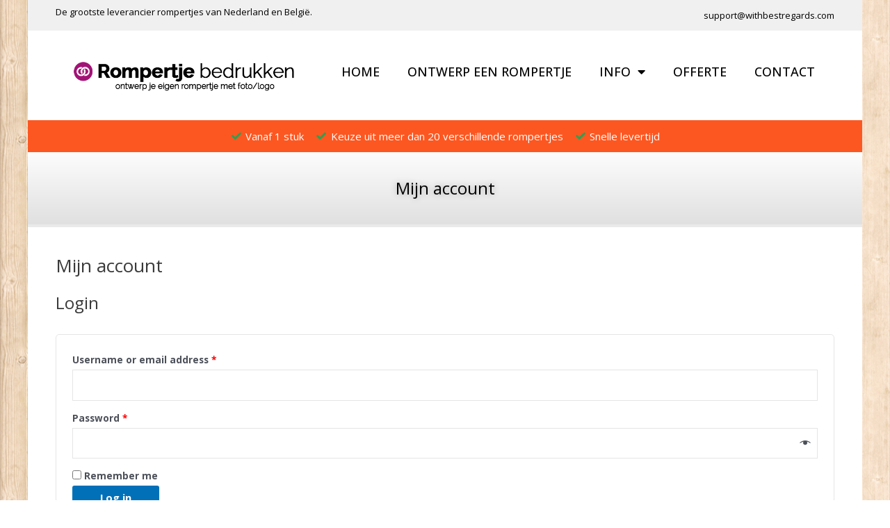

--- FILE ---
content_type: text/css
request_url: https://rompertjebedrukken.com/wp-content/uploads/elementor/css/post-13076.css?ver=1768562171
body_size: 847
content:
.elementor-13076 .elementor-element.elementor-element-7591cd05 > .elementor-container{min-height:40px;}.elementor-13076 .elementor-element.elementor-element-7591cd05 > .elementor-container > .elementor-column > .elementor-widget-wrap{align-content:center;align-items:center;}.elementor-13076 .elementor-element.elementor-element-7591cd05:not(.elementor-motion-effects-element-type-background), .elementor-13076 .elementor-element.elementor-element-7591cd05 > .elementor-motion-effects-container > .elementor-motion-effects-layer{background-color:#a01b75;}.elementor-13076 .elementor-element.elementor-element-7591cd05{transition:background 0.3s, border 0.3s, border-radius 0.3s, box-shadow 0.3s;padding:0px 5px 0px 5px;}.elementor-13076 .elementor-element.elementor-element-7591cd05 > .elementor-background-overlay{transition:background 0.3s, border-radius 0.3s, opacity 0.3s;}.elementor-13076 .elementor-element.elementor-element-5c71d2ed .elementor-icon-list-items:not(.elementor-inline-items) .elementor-icon-list-item:not(:last-child){padding-bottom:calc(28px/2);}.elementor-13076 .elementor-element.elementor-element-5c71d2ed .elementor-icon-list-items:not(.elementor-inline-items) .elementor-icon-list-item:not(:first-child){margin-top:calc(28px/2);}.elementor-13076 .elementor-element.elementor-element-5c71d2ed .elementor-icon-list-items.elementor-inline-items .elementor-icon-list-item{margin-right:calc(28px/2);margin-left:calc(28px/2);}.elementor-13076 .elementor-element.elementor-element-5c71d2ed .elementor-icon-list-items.elementor-inline-items{margin-right:calc(-28px/2);margin-left:calc(-28px/2);}body.rtl .elementor-13076 .elementor-element.elementor-element-5c71d2ed .elementor-icon-list-items.elementor-inline-items .elementor-icon-list-item:after{left:calc(-28px/2);}body:not(.rtl) .elementor-13076 .elementor-element.elementor-element-5c71d2ed .elementor-icon-list-items.elementor-inline-items .elementor-icon-list-item:after{right:calc(-28px/2);}.elementor-13076 .elementor-element.elementor-element-5c71d2ed .elementor-icon-list-icon i{color:#ffffff;transition:color 0.3s;}.elementor-13076 .elementor-element.elementor-element-5c71d2ed .elementor-icon-list-icon svg{fill:#ffffff;transition:fill 0.3s;}.elementor-13076 .elementor-element.elementor-element-5c71d2ed{--e-icon-list-icon-size:14px;--icon-vertical-offset:0px;}.elementor-13076 .elementor-element.elementor-element-5c71d2ed .elementor-icon-list-icon{padding-right:11px;}.elementor-13076 .elementor-element.elementor-element-5c71d2ed .elementor-icon-list-item > .elementor-icon-list-text, .elementor-13076 .elementor-element.elementor-element-5c71d2ed .elementor-icon-list-item > a{font-size:16px;}.elementor-13076 .elementor-element.elementor-element-5c71d2ed .elementor-icon-list-text{color:#ffffff;transition:color 0.3s;}.elementor-13076 .elementor-element.elementor-element-6e127933:not(.elementor-motion-effects-element-type-background), .elementor-13076 .elementor-element.elementor-element-6e127933 > .elementor-motion-effects-container > .elementor-motion-effects-layer{background-color:#a01b75;}.elementor-13076 .elementor-element.elementor-element-6e127933{transition:background 0.3s, border 0.3s, border-radius 0.3s, box-shadow 0.3s;}.elementor-13076 .elementor-element.elementor-element-6e127933 > .elementor-background-overlay{transition:background 0.3s, border-radius 0.3s, opacity 0.3s;}.elementor-bc-flex-widget .elementor-13076 .elementor-element.elementor-element-19f80be1.elementor-column .elementor-widget-wrap{align-items:center;}.elementor-13076 .elementor-element.elementor-element-19f80be1.elementor-column.elementor-element[data-element_type="column"] > .elementor-widget-wrap.elementor-element-populated{align-content:center;align-items:center;}.elementor-13076 .elementor-element.elementor-element-19f80be1 > .elementor-element-populated{padding:10px 10px 10px 10px;}.elementor-13076 .elementor-element.elementor-element-6fd30918 .elementor-heading-title{color:#ffffff;font-size:13px;}.elementor-bc-flex-widget .elementor-13076 .elementor-element.elementor-element-ab94752.elementor-column .elementor-widget-wrap{align-items:center;}.elementor-13076 .elementor-element.elementor-element-ab94752.elementor-column.elementor-element[data-element_type="column"] > .elementor-widget-wrap.elementor-element-populated{align-content:center;align-items:center;}.elementor-13076 .elementor-element.elementor-element-ab94752.elementor-column > .elementor-widget-wrap{justify-content:center;}.elementor-13076 .elementor-element.elementor-element-ab94752 > .elementor-element-populated{padding:10px 10px 10px 10px;}.elementor-13076 .elementor-element.elementor-element-2b78754e .elementor-icon-wrapper{text-align:center;}.elementor-13076 .elementor-element.elementor-element-2b78754e.elementor-view-stacked .elementor-icon{background-color:#ffffff;}.elementor-13076 .elementor-element.elementor-element-2b78754e.elementor-view-framed .elementor-icon, .elementor-13076 .elementor-element.elementor-element-2b78754e.elementor-view-default .elementor-icon{color:#ffffff;border-color:#ffffff;}.elementor-13076 .elementor-element.elementor-element-2b78754e.elementor-view-framed .elementor-icon, .elementor-13076 .elementor-element.elementor-element-2b78754e.elementor-view-default .elementor-icon svg{fill:#ffffff;}.elementor-13076 .elementor-element.elementor-element-2b78754e .elementor-icon{font-size:19px;}.elementor-13076 .elementor-element.elementor-element-2b78754e .elementor-icon svg{height:19px;}.elementor-bc-flex-widget .elementor-13076 .elementor-element.elementor-element-4544e4ce.elementor-column .elementor-widget-wrap{align-items:center;}.elementor-13076 .elementor-element.elementor-element-4544e4ce.elementor-column.elementor-element[data-element_type="column"] > .elementor-widget-wrap.elementor-element-populated{align-content:center;align-items:center;}.elementor-13076 .elementor-element.elementor-element-4544e4ce.elementor-column > .elementor-widget-wrap{justify-content:center;}.elementor-13076 .elementor-element.elementor-element-4544e4ce > .elementor-element-populated{padding:10px 10px 10px 10px;}.elementor-13076 .elementor-element.elementor-element-527ade9e .elementor-icon-wrapper{text-align:center;}.elementor-13076 .elementor-element.elementor-element-527ade9e.elementor-view-stacked .elementor-icon{background-color:#ffffff;}.elementor-13076 .elementor-element.elementor-element-527ade9e.elementor-view-framed .elementor-icon, .elementor-13076 .elementor-element.elementor-element-527ade9e.elementor-view-default .elementor-icon{color:#ffffff;border-color:#ffffff;}.elementor-13076 .elementor-element.elementor-element-527ade9e.elementor-view-framed .elementor-icon, .elementor-13076 .elementor-element.elementor-element-527ade9e.elementor-view-default .elementor-icon svg{fill:#ffffff;}.elementor-13076 .elementor-element.elementor-element-527ade9e .elementor-icon{font-size:19px;}.elementor-13076 .elementor-element.elementor-element-527ade9e .elementor-icon svg{height:19px;}@media(max-width:1024px) and (min-width:768px){.elementor-13076 .elementor-element.elementor-element-35e3d519{width:70%;}}@media(max-width:1024px){.elementor-13076 .elementor-element.elementor-element-7591cd05{padding:10px 20px 10px 20px;}}@media(max-width:767px){.elementor-13076 .elementor-element.elementor-element-7591cd05 > .elementor-container{min-height:0px;}.elementor-13076 .elementor-element.elementor-element-7591cd05{padding:0px 20px 0px 20px;}.elementor-13076 .elementor-element.elementor-element-35e3d519 > .elementor-element-populated{padding:0px 0px 0px 0px;}.elementor-13076 .elementor-element.elementor-element-5c71d2ed .elementor-icon-list-items:not(.elementor-inline-items) .elementor-icon-list-item:not(:last-child){padding-bottom:calc(25px/2);}.elementor-13076 .elementor-element.elementor-element-5c71d2ed .elementor-icon-list-items:not(.elementor-inline-items) .elementor-icon-list-item:not(:first-child){margin-top:calc(25px/2);}.elementor-13076 .elementor-element.elementor-element-5c71d2ed .elementor-icon-list-items.elementor-inline-items .elementor-icon-list-item{margin-right:calc(25px/2);margin-left:calc(25px/2);}.elementor-13076 .elementor-element.elementor-element-5c71d2ed .elementor-icon-list-items.elementor-inline-items{margin-right:calc(-25px/2);margin-left:calc(-25px/2);}body.rtl .elementor-13076 .elementor-element.elementor-element-5c71d2ed .elementor-icon-list-items.elementor-inline-items .elementor-icon-list-item:after{left:calc(-25px/2);}body:not(.rtl) .elementor-13076 .elementor-element.elementor-element-5c71d2ed .elementor-icon-list-items.elementor-inline-items .elementor-icon-list-item:after{right:calc(-25px/2);}.elementor-13076 .elementor-element.elementor-element-5c71d2ed .elementor-icon-list-item > .elementor-icon-list-text, .elementor-13076 .elementor-element.elementor-element-5c71d2ed .elementor-icon-list-item > a{line-height:2em;}.elementor-13076 .elementor-element.elementor-element-6e127933{padding:4px 0px 4px 0px;}.elementor-13076 .elementor-element.elementor-element-19f80be1{width:70%;}.elementor-13076 .elementor-element.elementor-element-6fd30918 .elementor-heading-title{font-size:10px;}.elementor-13076 .elementor-element.elementor-element-ab94752{width:15%;}.elementor-13076 .elementor-element.elementor-element-ab94752 > .elementor-element-populated{padding:11px 0px 0px 0px;}.elementor-13076 .elementor-element.elementor-element-2b78754e .elementor-icon-wrapper{text-align:center;}.elementor-13076 .elementor-element.elementor-element-4544e4ce{width:15%;}.elementor-13076 .elementor-element.elementor-element-4544e4ce > .elementor-element-populated{padding:11px 0px 0px 0px;}.elementor-13076 .elementor-element.elementor-element-527ade9e .elementor-icon-wrapper{text-align:left;}}

--- FILE ---
content_type: text/css
request_url: https://rompertjebedrukken.com/wp-content/uploads/elementor/css/post-12850.css?ver=1768562176
body_size: 181
content:
.elementor-12850 .elementor-element.elementor-element-294e8b9:not(.elementor-motion-effects-element-type-background), .elementor-12850 .elementor-element.elementor-element-294e8b9 > .elementor-motion-effects-container > .elementor-motion-effects-layer{background-color:transparent;background-image:linear-gradient(180deg, #fdfdfd 0%, #e0e0e0 100%);}.elementor-12850 .elementor-element.elementor-element-294e8b9{border-style:solid;border-width:0px 0px 4px 0px;border-color:#eaeaea;transition:background 0.3s, border 0.3s, border-radius 0.3s, box-shadow 0.3s;}.elementor-12850 .elementor-element.elementor-element-294e8b9 > .elementor-background-overlay{transition:background 0.3s, border-radius 0.3s, opacity 0.3s;}.elementor-12850 .elementor-element.elementor-element-989ce64{text-align:center;}.elementor-12850 .elementor-element.elementor-element-989ce64 .elementor-heading-title{color:#000000;font-size:24px;font-weight:400;text-shadow:0px 0px 10px rgba(0,0,0,0.3);}.elementor-12850 .elementor-element.elementor-element-989ce64 > .elementor-widget-container{padding:30px 0px 30px 0px;}

--- FILE ---
content_type: text/css
request_url: https://rompertjebedrukken.com/wp-content/uploads/elementor/css/post-13570.css?ver=1768562172
body_size: 667
content:
.elementor-13570 .elementor-element.elementor-element-ac62c26:not(.elementor-motion-effects-element-type-background), .elementor-13570 .elementor-element.elementor-element-ac62c26 > .elementor-motion-effects-container > .elementor-motion-effects-layer{background-color:#F0F0F0;}.elementor-13570 .elementor-element.elementor-element-ac62c26{transition:background 0.3s, border 0.3s, border-radius 0.3s, box-shadow 0.3s;}.elementor-13570 .elementor-element.elementor-element-ac62c26 > .elementor-background-overlay{transition:background 0.3s, border-radius 0.3s, opacity 0.3s;}.elementor-bc-flex-widget .elementor-13570 .elementor-element.elementor-element-c62bf2a.elementor-column .elementor-widget-wrap{align-items:center;}.elementor-13570 .elementor-element.elementor-element-c62bf2a.elementor-column.elementor-element[data-element_type="column"] > .elementor-widget-wrap.elementor-element-populated{align-content:center;align-items:center;}.elementor-13570 .elementor-element.elementor-element-d8bbc51 .elementor-heading-title{color:#000000;font-size:13px;font-weight:400;}.elementor-13570 .elementor-element.elementor-element-1229c03 .elementor-icon-list-icon i{color:#FFFFFF;transition:color 0.3s;}.elementor-13570 .elementor-element.elementor-element-1229c03 .elementor-icon-list-icon svg{fill:#FFFFFF;transition:fill 0.3s;}.elementor-13570 .elementor-element.elementor-element-1229c03 .elementor-icon-list-item:hover .elementor-icon-list-icon i{color:#FFFFFF;}.elementor-13570 .elementor-element.elementor-element-1229c03 .elementor-icon-list-item:hover .elementor-icon-list-icon svg{fill:#FFFFFF;}.elementor-13570 .elementor-element.elementor-element-1229c03{--e-icon-list-icon-size:14px;--icon-vertical-offset:0px;}.elementor-13570 .elementor-element.elementor-element-1229c03 .elementor-icon-list-item > .elementor-icon-list-text, .elementor-13570 .elementor-element.elementor-element-1229c03 .elementor-icon-list-item > a{font-size:13px;}.elementor-13570 .elementor-element.elementor-element-1229c03 .elementor-icon-list-text{color:#000000;transition:color 0.3s;}.elementor-13570 .elementor-element.elementor-element-1229c03 .elementor-icon-list-item:hover .elementor-icon-list-text{color:#FFFFFF;}.elementor-13570 .elementor-element.elementor-element-7f27f3b:not(.elementor-motion-effects-element-type-background), .elementor-13570 .elementor-element.elementor-element-7f27f3b > .elementor-motion-effects-container > .elementor-motion-effects-layer{background-color:#FFFFFF;}.elementor-13570 .elementor-element.elementor-element-7f27f3b{transition:background 0.3s, border 0.3s, border-radius 0.3s, box-shadow 0.3s;padding:20px 0px 30px 0px;}.elementor-13570 .elementor-element.elementor-element-7f27f3b > .elementor-background-overlay{transition:background 0.3s, border-radius 0.3s, opacity 0.3s;}.elementor-bc-flex-widget .elementor-13570 .elementor-element.elementor-element-dbbc70f.elementor-column .elementor-widget-wrap{align-items:center;}.elementor-13570 .elementor-element.elementor-element-dbbc70f.elementor-column.elementor-element[data-element_type="column"] > .elementor-widget-wrap.elementor-element-populated{align-content:center;align-items:center;}.elementor-13570 .elementor-element.elementor-element-f7781ca img{width:90%;}.elementor-bc-flex-widget .elementor-13570 .elementor-element.elementor-element-841fb51.elementor-column .elementor-widget-wrap{align-items:center;}.elementor-13570 .elementor-element.elementor-element-841fb51.elementor-column.elementor-element[data-element_type="column"] > .elementor-widget-wrap.elementor-element-populated{align-content:center;align-items:center;}.elementor-13570 .elementor-element.elementor-element-f0db393 .elementor-menu-toggle{margin:0 auto;}.elementor-13570 .elementor-element.elementor-element-f0db393 .elementor-nav-menu .elementor-item{font-size:18px;font-weight:500;text-transform:uppercase;}.elementor-13570 .elementor-element.elementor-element-f0db393 .elementor-nav-menu--main .elementor-item{color:#000000;fill:#000000;}.elementor-13570 .elementor-element.elementor-element-f0db393 .elementor-nav-menu--main .elementor-item:hover,
					.elementor-13570 .elementor-element.elementor-element-f0db393 .elementor-nav-menu--main .elementor-item.elementor-item-active,
					.elementor-13570 .elementor-element.elementor-element-f0db393 .elementor-nav-menu--main .elementor-item.highlighted,
					.elementor-13570 .elementor-element.elementor-element-f0db393 .elementor-nav-menu--main .elementor-item:focus{color:#000000;fill:#000000;}.elementor-13570 .elementor-element.elementor-element-f0db393 .elementor-nav-menu--main .elementor-item.elementor-item-active{color:#000000;}.elementor-13570 .elementor-element.elementor-element-f05d4ce:not(.elementor-motion-effects-element-type-background), .elementor-13570 .elementor-element.elementor-element-f05d4ce > .elementor-motion-effects-container > .elementor-motion-effects-layer{background-color:#FD5721;}.elementor-13570 .elementor-element.elementor-element-f05d4ce{border-style:solid;border-width:1px 0px 1px 0px;border-color:#FD5721;transition:background 0.3s, border 0.3s, border-radius 0.3s, box-shadow 0.3s;}.elementor-13570 .elementor-element.elementor-element-f05d4ce > .elementor-background-overlay{transition:background 0.3s, border-radius 0.3s, opacity 0.3s;}.elementor-13570 .elementor-element.elementor-element-b9ab916 .elementor-icon-list-icon i{color:#23A455;transition:color 0.3s;}.elementor-13570 .elementor-element.elementor-element-b9ab916 .elementor-icon-list-icon svg{fill:#23A455;transition:fill 0.3s;}.elementor-13570 .elementor-element.elementor-element-b9ab916{--e-icon-list-icon-size:14px;--icon-vertical-offset:0px;}.elementor-13570 .elementor-element.elementor-element-b9ab916 .elementor-icon-list-text{color:#FFFFFF;transition:color 0.3s;}@media(min-width:768px){.elementor-13570 .elementor-element.elementor-element-dbbc70f{width:33.662%;}.elementor-13570 .elementor-element.elementor-element-841fb51{width:66.338%;}}@media(max-width:767px){.elementor-13570 .elementor-element.elementor-element-d8bbc51{text-align:center;}.elementor-13570 .elementor-element.elementor-element-7f27f3b{padding:0px 0px 0px 0px;}.elementor-bc-flex-widget .elementor-13570 .elementor-element.elementor-element-841fb51.elementor-column .elementor-widget-wrap{align-items:center;}.elementor-13570 .elementor-element.elementor-element-841fb51.elementor-column.elementor-element[data-element_type="column"] > .elementor-widget-wrap.elementor-element-populated{align-content:center;align-items:center;}.elementor-13570 .elementor-element.elementor-element-841fb51 > .elementor-element-populated{padding:0px 0px 0px 0px;}}

--- FILE ---
content_type: text/css
request_url: https://rompertjebedrukken.com/wp-content/uploads/elementor/css/post-12238.css?ver=1768562172
body_size: 585
content:
.elementor-12238 .elementor-element.elementor-element-6d2b626f:not(.elementor-motion-effects-element-type-background), .elementor-12238 .elementor-element.elementor-element-6d2b626f > .elementor-motion-effects-container > .elementor-motion-effects-layer{background-color:#e9eaee;}.elementor-12238 .elementor-element.elementor-element-6d2b626f{transition:background 0.3s, border 0.3s, border-radius 0.3s, box-shadow 0.3s;padding:10px 10px 10px 10px;}.elementor-12238 .elementor-element.elementor-element-6d2b626f > .elementor-background-overlay{transition:background 0.3s, border-radius 0.3s, opacity 0.3s;}.elementor-12238 .elementor-element.elementor-element-7e7243d6:not(.elementor-motion-effects-element-type-background), .elementor-12238 .elementor-element.elementor-element-7e7243d6 > .elementor-motion-effects-container > .elementor-motion-effects-layer{background-color:#363839;}.elementor-12238 .elementor-element.elementor-element-7e7243d6{transition:background 0.3s, border 0.3s, border-radius 0.3s, box-shadow 0.3s;padding:40px 40px 40px 40px;}.elementor-12238 .elementor-element.elementor-element-7e7243d6 > .elementor-background-overlay{transition:background 0.3s, border-radius 0.3s, opacity 0.3s;}.elementor-bc-flex-widget .elementor-12238 .elementor-element.elementor-element-155b72b4.elementor-column .elementor-widget-wrap{align-items:flex-start;}.elementor-12238 .elementor-element.elementor-element-155b72b4.elementor-column.elementor-element[data-element_type="column"] > .elementor-widget-wrap.elementor-element-populated{align-content:flex-start;align-items:flex-start;}.elementor-12238 .elementor-element.elementor-element-34531dec .elementor-heading-title{color:#ffffff;font-size:21px;}.elementor-12238 .elementor-element.elementor-element-3f150c6d .elementor-nav-menu--main .elementor-item{color:#ffffff;fill:#ffffff;}.elementor-12238 .elementor-element.elementor-element-3f150c6d .elementor-nav-menu--main:not(.e--pointer-framed) .elementor-item:before,
					.elementor-12238 .elementor-element.elementor-element-3f150c6d .elementor-nav-menu--main:not(.e--pointer-framed) .elementor-item:after{background-color:#ffffff;}.elementor-12238 .elementor-element.elementor-element-3f150c6d .e--pointer-framed .elementor-item:before,
					.elementor-12238 .elementor-element.elementor-element-3f150c6d .e--pointer-framed .elementor-item:after{border-color:#ffffff;}.elementor-12238 .elementor-element.elementor-element-3f150c6d .e--pointer-framed .elementor-item:before{border-width:0px;}.elementor-12238 .elementor-element.elementor-element-3f150c6d .e--pointer-framed.e--animation-draw .elementor-item:before{border-width:0 0 0px 0px;}.elementor-12238 .elementor-element.elementor-element-3f150c6d .e--pointer-framed.e--animation-draw .elementor-item:after{border-width:0px 0px 0 0;}.elementor-12238 .elementor-element.elementor-element-3f150c6d .e--pointer-framed.e--animation-corners .elementor-item:before{border-width:0px 0 0 0px;}.elementor-12238 .elementor-element.elementor-element-3f150c6d .e--pointer-framed.e--animation-corners .elementor-item:after{border-width:0 0px 0px 0;}.elementor-12238 .elementor-element.elementor-element-3f150c6d .e--pointer-underline .elementor-item:after,
					 .elementor-12238 .elementor-element.elementor-element-3f150c6d .e--pointer-overline .elementor-item:before,
					 .elementor-12238 .elementor-element.elementor-element-3f150c6d .e--pointer-double-line .elementor-item:before,
					 .elementor-12238 .elementor-element.elementor-element-3f150c6d .e--pointer-double-line .elementor-item:after{height:0px;}.elementor-bc-flex-widget .elementor-12238 .elementor-element.elementor-element-36efc452.elementor-column .elementor-widget-wrap{align-items:flex-start;}.elementor-12238 .elementor-element.elementor-element-36efc452.elementor-column.elementor-element[data-element_type="column"] > .elementor-widget-wrap.elementor-element-populated{align-content:flex-start;align-items:flex-start;}.elementor-12238 .elementor-element.elementor-element-5696138a .elementor-heading-title{color:#ffffff;font-size:21px;}.elementor-12238 .elementor-element.elementor-element-31b6ddd6{color:#ffffff;}.elementor-12238 .elementor-element.elementor-element-3103826c .elementor-heading-title{color:#ffffff;font-size:21px;}.elementor-12238 .elementor-element.elementor-element-6da4414a{color:#ffffff;}.elementor-12238 .elementor-element.elementor-element-6e2989d:not(.elementor-motion-effects-element-type-background), .elementor-12238 .elementor-element.elementor-element-6e2989d > .elementor-motion-effects-container > .elementor-motion-effects-layer{background-color:#282a2b;}.elementor-12238 .elementor-element.elementor-element-6e2989d{transition:background 0.3s, border 0.3s, border-radius 0.3s, box-shadow 0.3s;padding:5px 5px 5px 5px;}.elementor-12238 .elementor-element.elementor-element-6e2989d > .elementor-background-overlay{transition:background 0.3s, border-radius 0.3s, opacity 0.3s;}.elementor-bc-flex-widget .elementor-12238 .elementor-element.elementor-element-56e2b48.elementor-column .elementor-widget-wrap{align-items:center;}.elementor-12238 .elementor-element.elementor-element-56e2b48.elementor-column.elementor-element[data-element_type="column"] > .elementor-widget-wrap.elementor-element-populated{align-content:center;align-items:center;}.elementor-12238 .elementor-element.elementor-element-202a5f6c .elementor-heading-title{color:#8c8989;font-size:14px;font-weight:400;}.elementor-bc-flex-widget .elementor-12238 .elementor-element.elementor-element-7c203e2e.elementor-column .elementor-widget-wrap{align-items:center;}.elementor-12238 .elementor-element.elementor-element-7c203e2e.elementor-column.elementor-element[data-element_type="column"] > .elementor-widget-wrap.elementor-element-populated{align-content:center;align-items:center;}.elementor-12238 .elementor-element.elementor-element-3969407c{text-align:right;}.elementor-12238 .elementor-element.elementor-element-3969407c .elementor-heading-title{color:#8c8989;font-size:14px;font-weight:400;}.elementor-bc-flex-widget .elementor-12238 .elementor-element.elementor-element-0d5c716.elementor-column .elementor-widget-wrap{align-items:center;}.elementor-12238 .elementor-element.elementor-element-0d5c716.elementor-column.elementor-element[data-element_type="column"] > .elementor-widget-wrap.elementor-element-populated{align-content:center;align-items:center;}.elementor-12238 .elementor-element.elementor-element-1d9b7e6{text-align:right;}.elementor-12238 .elementor-element.elementor-element-1d9b7e6 .elementor-heading-title{color:#8c8989;font-size:14px;font-weight:400;}